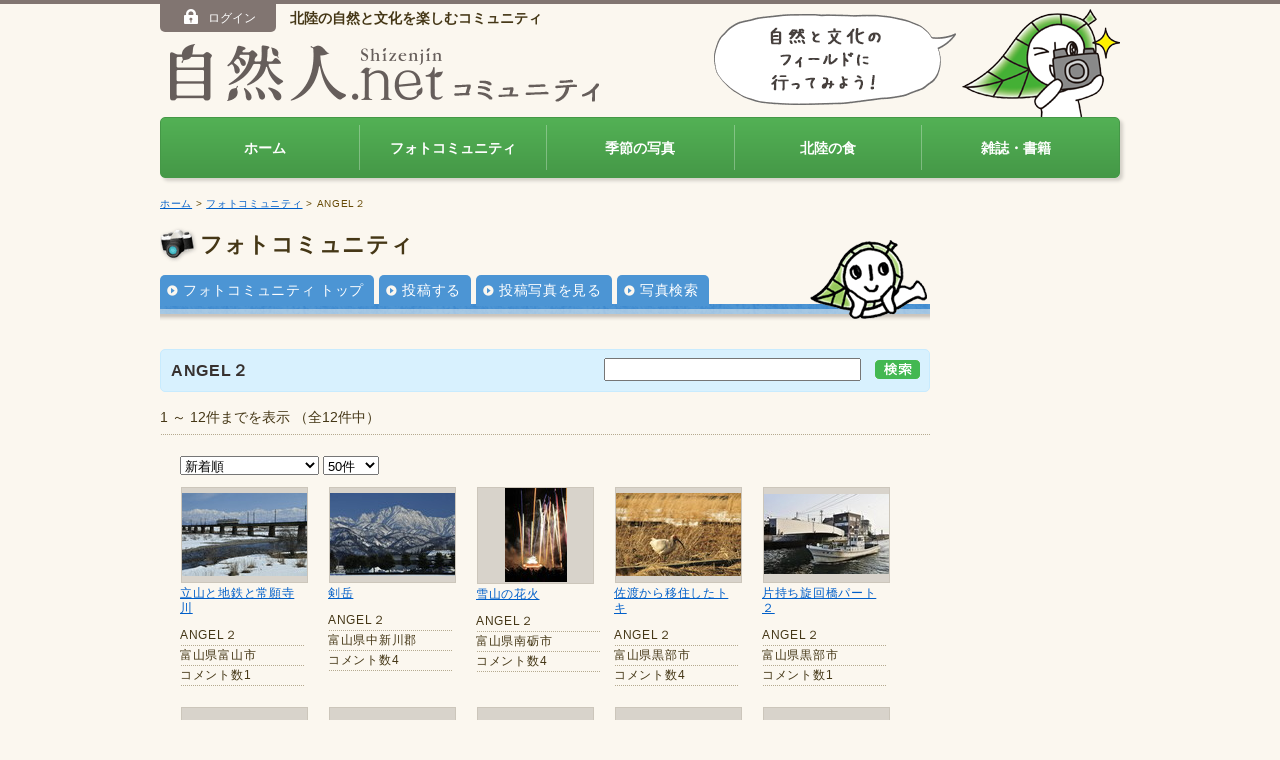

--- FILE ---
content_type: text/html
request_url: https://shizenjin.net/photo/list.php?lid=618
body_size: 3351
content:
<!DOCTYPE html>
<html lang="ja"><!-- InstanceBegin template="/Templates/photo.dwt" codeOutsideHTMLIsLocked="false" --><head>
<meta http-equiv="Content-Type" content="text/html; charset=utf-8">
<meta name="viewport" content="width=device-width">
<!-- InstanceBeginEditable name="meta" --><!-- InstanceEndEditable -->
<!-- InstanceBeginEditable name="doctitle" -->
<title> ANGEL２の写真一覧｜自然人ネット</title>
<meta name="description" content="みなさまからお寄せいただいた北陸の自然・文化・食などの写真、自然人編集部が長年撮り貯めた秘蔵写真などを大公開！">
<!-- InstanceEndEditable -->
<link rel="shortcut icon" type="image/x-icon" href="../shizenjin.ico">
<link href="../css/global.css" rel="stylesheet" type="text/css">
<link href="../css/common.css" rel="stylesheet" type="text/css">
<link rel="stylesheet" media="screen and (min-width:420px)" href="../css/pc.css">
<link rel="stylesheet" media="screen and (max-width:420px)" href="../css/sp.css">
<script src="../js/jquery.js"></script>
<script src="../js/jquery.slicknav.min.js"></script>
<script src="../js/script.js"></script>
<!--[if IE]><script src="/js/html5shiv-printshiv.js"></script><![endif]-->
<!--[if lt IE 9]><script src="/js/respond.js"></script><![endif]-->

<link href="css/photo.css" rel="stylesheet" type="text/css">
<!-- InstanceBeginEditable name="head" -->
<script language="javascript" src="../js/jquery.lazyload.min.js" type="text/javascript"></script>
<script type="text/javascript">
$(function(){
	$('#photo_list img').lazyload({
        effect: 'fadeIn',
        effectspeed: 500
    });
});
</script>

<!-- InstanceEndEditable -->




<!--[if lt IE 8]><script type="text/javascript" src="/js/DD_belatedPNGmin.js"></script><![endif]-->
<script type="text/javascript" src="../js/gtm.js"></script>



</head>

<body id="photo">

<div id="member">
    <div class="inner"><span id="logon_menu"></span></div>
</div>

<header id="SiteHeader">
    <h1><a href="/"><img src="/images/common/logo01.png" alt="自然人ネットコミュニティ"><img src="/images/common/logo02.png" alt="" class="logoC"></a></h1>

    <div id="logonWrap">
        <span id="logon"></span>
        <h2>北陸の自然と文化を楽しむコミュニティ</h2>
    </div>

    <div id="hdShizensan" class="hideSP">
        <img src="/images/common/img_fukidashi.png" alt="">
        <img src="/images/common/img_shizensan.png" alt="">
    </div>


<nav id="menu">
    <ul>
        <li><a href="/">ホーム</a></li><!--
        --><li><a href="/photo/index.html">フォトコミュニティ</a></li>
        <!--
    --><li><a href="/photo/season.html">季節の写真</a></li><!--
    --><li><a href="/hokuriku_food/">北陸の食</a></li><!--
    --><li><a href="/magazine/index.html">雑誌・書籍</a></li>
    </ul>
</nav>

</header>
<div id="contents">

<p id="bread"><a href="../index.html">ホーム</a> &gt; <a href="index.html">フォトコミュニティ</a> <!-- InstanceBeginEditable name="EditRegion2" --> &gt;  ANGEL２<!-- InstanceEndEditable --></p>

<article id="main">
<div id="submenu">
<h2>フォトコミュニティ</h2>
<ul>
<li><a href="index.html">フォトコミュニティ トップ</a></li>
<li><a href="contribution.php">投稿する</a></li>
<li><a href="list.php">投稿写真を見る</a></li>
<li><a href="search.html">写真検索</a></li></ul>
</div>
<!-- InstanceBeginEditable name="contents" -->
<form action="list.php" name="form1" method="GET">
<h3> ANGEL２</h3>
<div id="list_search">
<p class="input_space">
<input type="text" name="kw" value="" size="30">
<!----></p>
<p><a href="javascript:#" onClick="document.form1.s_index.value='0';document.form1.submit();return(false);"><img src="../images/common/submenu_bt_search.gif" alt="検索" width="45" height="19" border="0"></a></p>
<!--/list_search --></div>

<div class="list_navi">
<p class="float_l mr10"><strong></strong></p>
<p class="float_l listTotal">1 ～ 12件までを表示&nbsp;（全12件中）</p>
<p class="align_r"><strong></strong></p>
<!--/list_navi --></div>

<div id="photo_list">
<p class="display_none"><select name="s_sel_sort" onChange="document.form1.submit();return(false);"><option value="entry_date" selected>新着順</option><option value="view">閲覧数順</option><option value="word">コメントの投稿数順</option></select>&nbsp;<select name="s_sel_per" onChange="document.form1.submit();return(false);"><option value="50" selected>50件</option><option value="100">100件</option><option value="200">200件</option></select></p>
<table id="table_list">
	<tr>			            <td>
				<table><tr>
					<td><a href="pid_1298156790D01151P6506_div1_0.html"><img data-original="../thumb_photo/1298124355.JPG" class="lazy" border="0"></a></td>
				</tr></table>
				<p class="photo_name"><a href="pid_1298156790D01151P6506_div1_0.html">立山と地鉄と常願寺川</a></p>
				<ul>
				<li>ANGEL２</li>
					<li>富山県富山市</li>
					<li>コメント数1</li>
     	       </ul>
            </td>
						            <td>
				<table><tr>
					<td><a href="pid_1297978611D85667P6498_div1_0.html"><img data-original="../thumb_photo/1297946164.JPG" class="lazy" border="0"></a></td>
				</tr></table>
				<p class="photo_name"><a href="pid_1297978611D85667P6498_div1_0.html">剣岳</a></p>
				<ul>
				<li>ANGEL２</li>
					<li>富山県中新川郡</li>
					<li>コメント数4</li>
     	       </ul>
            </td>
						            <td>
				<table><tr>
					<td><a href="pid_1297526022D91147P6467_div1_0.html"><img data-original="../thumb_photo/1297493588.JPG" class="lazy" border="0"></a></td>
				</tr></table>
				<p class="photo_name"><a href="pid_1297526022D91147P6467_div1_0.html">雪山の花火</a></p>
				<ul>
				<li>ANGEL２</li>
					<li>富山県南砺市</li>
					<li>コメント数4</li>
     	       </ul>
            </td>
						            <td>
				<table><tr>
					<td><a href="pid_1296981895D41101P6419_div1_0.html"><img data-original="../thumb_photo/1296949461.JPG" class="lazy" border="0"></a></td>
				</tr></table>
				<p class="photo_name"><a href="pid_1296981895D41101P6419_div1_0.html">佐渡から移住したトキ</a></p>
				<ul>
				<li>ANGEL２</li>
					<li>富山県黒部市</li>
					<li>コメント数4</li>
     	       </ul>
            </td>
						            <td>
				<table><tr>
					<td><a href="pid_1296980726D59438P6418_div1_0.html"><img data-original="../thumb_photo/1296948283.JPG" class="lazy" border="0"></a></td>
				</tr></table>
				<p class="photo_name"><a href="pid_1296980726D59438P6418_div1_0.html">片持ち旋回橋パート２</a></p>
				<ul>
				<li>ANGEL２</li>
					<li>富山県黒部市</li>
					<li>コメント数1</li>
     	       </ul>
            </td>
				</tr>
	<tr>			            <td>
				<table><tr>
					<td><a href="pid_1296685265D59506P6409_div1_0.html"><img data-original="../thumb_photo/1296652775.JPG" class="lazy" border="0"></a></td>
				</tr></table>
				<p class="photo_name"><a href="pid_1296685265D59506P6409_div1_0.html">埋もれた宝もの</a></p>
				<ul>
				<li>ANGEL２</li>
					<li>富山県富山市</li>
					<li>コメント数5</li>
     	       </ul>
            </td>
						            <td>
				<table><tr>
					<td><a href="pid_1296512287D13348P6399_div1_0.html"><img data-original="../thumb_photo/1296479828.JPG" class="lazy" border="0"></a></td>
				</tr></table>
				<p class="photo_name"><a href="pid_1296512287D13348P6399_div1_0.html">国内初の片持ち式旋回橋</a></p>
				<ul>
				<li>ANGEL２</li>
					<li>富山県黒部市</li>
					<li>コメント数0</li>
     	       </ul>
            </td>
						            <td>
				<table><tr>
					<td><a href="pid_1296410000D23751P6393_div1_0.html"><img data-original="../thumb_photo/1296377573.JPG" class="lazy" border="0"></a></td>
				</tr></table>
				<p class="photo_name"><a href="pid_1296410000D23751P6393_div1_0.html">冬の散歩道</a></p>
				<ul>
				<li>ANGEL２</li>
					<li>富山県中新川郡</li>
					<li>コメント数2</li>
     	       </ul>
            </td>
						            <td>
				<table><tr>
					<td><a href="pid_1296380907D3834P6392_div1_0.html"><img data-original="../thumb_photo/1296348444.JPG" class="lazy" border="0"></a></td>
				</tr></table>
				<p class="photo_name"><a href="pid_1296380907D3834P6392_div1_0.html">雪おろし</a></p>
				<ul>
				<li>ANGEL２</li>
					<li>富山県富山市</li>
					<li>コメント数3</li>
     	       </ul>
            </td>
						            <td>
				<table><tr>
					<td><a href="pid_1296283387D80506P6391_div1_0.html"><img data-original="../thumb_photo/1296250939.JPG" class="lazy" border="0"></a></td>
				</tr></table>
				<p class="photo_name"><a href="pid_1296283387D80506P6391_div1_0.html">雪中救助訓練２</a></p>
				<ul>
				<li>ANGEL２</li>
					<li>富山県魚津市</li>
					<li>コメント数0</li>
     	       </ul>
            </td>
				</tr>
	<tr>			            <td>
				<table><tr>
					<td><a href="pid_1296282850D5146P6390_div1_0.html"><img data-original="../thumb_photo/1296250423.JPG" class="lazy" border="0"></a></td>
				</tr></table>
				<p class="photo_name"><a href="pid_1296282850D5146P6390_div1_0.html">雪中救助訓練</a></p>
				<ul>
				<li>ANGEL２</li>
					<li>富山県魚津市</li>
					<li>コメント数0</li>
     	       </ul>
            </td>
						            <td>
				<table><tr>
					<td><a href="pid_1295194731D4902P6338_div1_0.html"><img data-original="../thumb_photo/1295162235.JPG" class="lazy" border="0"></a></td>
				</tr></table>
				<p class="photo_name"><a href="pid_1295194731D4902P6338_div1_0.html">除雪風景</a></p>
				<ul>
				<li>ANGEL２</li>
					<li>富山県富山市</li>
					<li>コメント数6</li>
     	       </ul>
            </td>
									<td>&nbsp;</td>
												<td>&nbsp;</td>
												<td>&nbsp;</td>
							</tr>
</table>
<!--/photo_list --></div>

<div class="list_navi">
<p class="float_l"><strong></strong></p>
<p class="float_l ml10">1 ～ 12件までを表示&nbsp;（全12件中）</p>
<p class="align_r"><strong></strong></p>
<!--/list_navi --></div>
<input type="hidden" name="lid" value="618">
<input type="hidden" name="s_index" value="0">
<input type="hidden" name="ge" value="">
<input type="hidden" name="sg" value="">
<input type="hidden" name="kw2" value="">
</form>



    <!-- InstanceEndEditable -->


</article>

<aside id="Infomation">
 <!-- InstanceBeginEditable name="bnr" -->
    
	<!-- InstanceEndEditable -->
		</aside>

<p id="pageTop"><a href="#SiteHeader"><img src="../images/common/icon_top.png" alt="">ページの先頭へ</a></p>

<!--/contents --></div>

<footer id="SiteFooter">
<div class="inner">
<ul>
	<li><a href="/contact/">ご意見・お問い合わせ</a></li>
<li><a href="/question/index.html">よくあるご質問</a></li>
<li><a href="/terms/index.html">利用規約</a></li>
<li><a href="https://www.mba.co.jp/company/index.html" target="_blank">会社案内</a></li>
<li><a href="/sitemap/index.html">サイトマップ</a></li>
<li id="copyright">&copy; Shizenjin Editorial Department All Rights Reserved.</li></ul>
<div id="banner"><a href="/banner_view.php?id=22" ><img src="/img_banner/BA_1302509305_22.gif" border="0" ALT="自然人オリジナル絵はがきブック「旬彩瞬撮」"></a><a href="/banner_view.php?id=5" target="_blank"><img src="/img_banner/BA_1235717074_5.gif" border="0" ALT="かんたん出版システム「本つくーる」"></a></div>
</div>
</footer>
 

<SCRIPT Language="JavaScript">
<!--
document.getElementById("logon").innerHTML = '<span id="login_btn"><a href="http://shizenjin.net/member/index.html" class="opacity"><img src="/images/common/icon_logon_btn.png">ログイン</a></span>'// -->
</SCRIPT>


</body>
<!-- InstanceEnd --></html>
